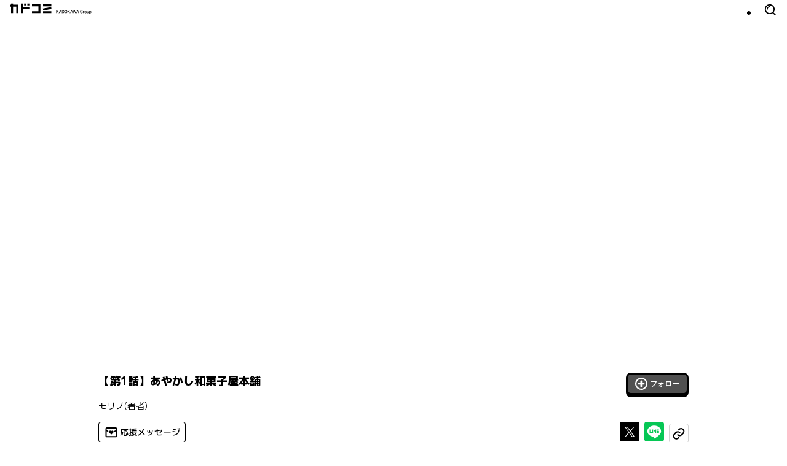

--- FILE ---
content_type: application/javascript; charset=UTF-8
request_url: https://cdn.comic-walker.com/_next/static/chunks/7131-6b685f80e6feb526.js
body_size: 4918
content:
(self.webpackChunk_N_E=self.webpackChunk_N_E||[]).push([[7131],{95578:function(e){e.exports={style:{fontFamily:"'__Noto_Sans_JP_0cf4b3', '__Noto_Sans_JP_Fallback_0cf4b3'",fontStyle:"normal"},className:"__className_0cf4b3",variable:"__variable_0cf4b3"}},46653:function(e,r,n){"use strict";n.d(r,{VY:function(){return eY},ck:function(){return eZ},Uv:function(){return eX},fC:function(){return eB},Z0:function(){return eH},xz:function(){return ez}});var t=n(2784),o=n(17998),a=n(62656),u=n(92211),l=n(87695),i=n(72714),d=n(62172),c=n(59241),s=n(35999),p=n(11861),f=n(22426),h=n(23372),v=n(65812),m=n(78773),g=n(79616),w=n(2923),x=n(49815),M=n(27757),y=n(49732),j=n(88965),b=n(52322),_=["Enter"," "],C=["ArrowUp","PageDown","End"],R=["ArrowDown","PageUp","Home",...C],D={ltr:[..._,"ArrowRight"],rtl:[..._,"ArrowLeft"]},k={ltr:["ArrowLeft"],rtl:["ArrowRight"]},P="Menu",[E,I,N]=(0,d.B)(P),[T,S]=(0,u.b)(P,[N,v.D7,w.Pc]),O=(0,v.D7)(),F=(0,w.Pc)(),[L,K]=T(P),[A,V]=T(P),W=e=>{let{__scopeMenu:r,open:n=!1,children:o,dir:a,onOpenChange:u,modal:l=!0}=e,i=O(r),[d,s]=t.useState(null),p=t.useRef(!1),f=(0,M.W)(u),h=(0,c.gm)(a);return t.useEffect(()=>{let e=()=>{p.current=!0,document.addEventListener("pointerdown",r,{capture:!0,once:!0}),document.addEventListener("pointermove",r,{capture:!0,once:!0})},r=()=>p.current=!1;return document.addEventListener("keydown",e,{capture:!0}),()=>{document.removeEventListener("keydown",e,{capture:!0}),document.removeEventListener("pointerdown",r,{capture:!0}),document.removeEventListener("pointermove",r,{capture:!0})}},[]),(0,b.jsx)(v.fC,{...i,children:(0,b.jsx)(L,{scope:r,open:n,onOpenChange:f,content:d,onContentChange:s,children:(0,b.jsx)(A,{scope:r,onClose:t.useCallback(()=>f(!1),[f]),isUsingKeyboardRef:p,dir:h,modal:l,children:o})})})};W.displayName=P;var G=t.forwardRef((e,r)=>{let{__scopeMenu:n,...t}=e,o=O(n);return(0,b.jsx)(v.ee,{...o,...t,ref:r})});G.displayName="MenuAnchor";var U="MenuPortal",[B,z]=T(U,{forceMount:void 0}),X=e=>{let{__scopeMenu:r,forceMount:n,children:t,container:o}=e,a=K(U,r);return(0,b.jsx)(B,{scope:r,forceMount:n,children:(0,b.jsx)(g.z,{present:n||a.open,children:(0,b.jsx)(m.h,{asChild:!0,container:o,children:t})})})};X.displayName=U;var Y="MenuContent",[Z,H]=T(Y),J=t.forwardRef((e,r)=>{let n=z(Y,e.__scopeMenu),{forceMount:t=n.forceMount,...o}=e,a=K(Y,e.__scopeMenu),u=V(Y,e.__scopeMenu);return(0,b.jsx)(E.Provider,{scope:e.__scopeMenu,children:(0,b.jsx)(g.z,{present:t||a.open,children:(0,b.jsx)(E.Slot,{scope:e.__scopeMenu,children:u.modal?(0,b.jsx)(q,{...o,ref:r}):(0,b.jsx)(Q,{...o,ref:r})})})})}),q=t.forwardRef((e,r)=>{let n=K(Y,e.__scopeMenu),u=t.useRef(null),l=(0,a.e)(r,u);return t.useEffect(()=>{let e=u.current;if(e)return(0,y.Ry)(e)},[]),(0,b.jsx)(ee,{...e,ref:l,trapFocus:n.open,disableOutsidePointerEvents:n.open,disableOutsideScroll:!0,onFocusOutside:(0,o.Mj)(e.onFocusOutside,e=>e.preventDefault(),{checkForDefaultPrevented:!1}),onDismiss:()=>n.onOpenChange(!1)})}),Q=t.forwardRef((e,r)=>{let n=K(Y,e.__scopeMenu);return(0,b.jsx)(ee,{...e,ref:r,trapFocus:!1,disableOutsidePointerEvents:!1,disableOutsideScroll:!1,onDismiss:()=>n.onOpenChange(!1)})}),$=(0,x.Z8)("MenuContent.ScrollLock"),ee=t.forwardRef((e,r)=>{let{__scopeMenu:n,loop:u=!1,trapFocus:l,onOpenAutoFocus:i,onCloseAutoFocus:d,disableOutsidePointerEvents:c,onEntryFocus:h,onEscapeKeyDown:m,onPointerDownOutside:g,onFocusOutside:x,onInteractOutside:M,onDismiss:y,disableOutsideScroll:_,...D}=e,k=K(Y,n),P=V(Y,n),E=O(n),N=F(n),T=I(n),[S,L]=t.useState(null),A=t.useRef(null),W=(0,a.e)(r,A,k.onContentChange),G=t.useRef(0),U=t.useRef(""),B=t.useRef(0),z=t.useRef(null),X=t.useRef("right"),H=t.useRef(0),J=_?j.Z:t.Fragment,q=e=>{let r=U.current+e,n=T().filter(e=>!e.disabled),t=document.activeElement,o=n.find(e=>e.ref.current===t)?.textValue,a=function(e,r,n){var t;let o=r.length>1&&Array.from(r).every(e=>e===r[0])?r[0]:r,a=(t=Math.max(n?e.indexOf(n):-1,0),e.map((r,n)=>e[(t+n)%e.length]));1===o.length&&(a=a.filter(e=>e!==n));let u=a.find(e=>e.toLowerCase().startsWith(o.toLowerCase()));return u!==n?u:void 0}(n.map(e=>e.textValue),r,o),u=n.find(e=>e.textValue===a)?.ref.current;!function e(r){U.current=r,window.clearTimeout(G.current),""!==r&&(G.current=window.setTimeout(()=>e(""),1e3))}(r),u&&setTimeout(()=>u.focus())};t.useEffect(()=>()=>window.clearTimeout(G.current),[]),(0,p.EW)();let Q=t.useCallback(e=>{var r;return X.current===z.current?.side&&!!(r=z.current?.area)&&function(e,r){let{x:n,y:t}=e,o=!1;for(let e=0,a=r.length-1;e<r.length;a=e++){let u=r[e],l=r[a],i=u.x,d=u.y,c=l.x,s=l.y;d>t!=s>t&&n<(c-i)*(t-d)/(s-d)+i&&(o=!o)}return o}({x:e.clientX,y:e.clientY},r)},[]);return(0,b.jsx)(Z,{scope:n,searchRef:U,onItemEnter:t.useCallback(e=>{Q(e)&&e.preventDefault()},[Q]),onItemLeave:t.useCallback(e=>{Q(e)||(A.current?.focus(),L(null))},[Q]),onTriggerLeave:t.useCallback(e=>{Q(e)&&e.preventDefault()},[Q]),pointerGraceTimerRef:B,onPointerGraceIntentChange:t.useCallback(e=>{z.current=e},[]),children:(0,b.jsx)(J,{..._?{as:$,allowPinchZoom:!0}:void 0,children:(0,b.jsx)(f.M,{asChild:!0,trapped:l,onMountAutoFocus:(0,o.Mj)(i,e=>{e.preventDefault(),A.current?.focus({preventScroll:!0})}),onUnmountAutoFocus:d,children:(0,b.jsx)(s.XB,{asChild:!0,disableOutsidePointerEvents:c,onEscapeKeyDown:m,onPointerDownOutside:g,onFocusOutside:x,onInteractOutside:M,onDismiss:y,children:(0,b.jsx)(w.fC,{asChild:!0,...N,dir:P.dir,orientation:"vertical",loop:u,currentTabStopId:S,onCurrentTabStopIdChange:L,onEntryFocus:(0,o.Mj)(h,e=>{P.isUsingKeyboardRef.current||e.preventDefault()}),preventScrollOnEntryFocus:!0,children:(0,b.jsx)(v.VY,{role:"menu","aria-orientation":"vertical","data-state":eR(k.open),"data-radix-menu-content":"",dir:P.dir,...E,...D,ref:W,style:{outline:"none",...D.style},onKeyDown:(0,o.Mj)(D.onKeyDown,e=>{let r=e.target.closest("[data-radix-menu-content]")===e.currentTarget,n=e.ctrlKey||e.altKey||e.metaKey,t=1===e.key.length;r&&("Tab"===e.key&&e.preventDefault(),!n&&t&&q(e.key));let o=A.current;if(e.target!==o||!R.includes(e.key))return;e.preventDefault();let a=T().filter(e=>!e.disabled).map(e=>e.ref.current);C.includes(e.key)&&a.reverse(),function(e){let r=document.activeElement;for(let n of e)if(n===r||(n.focus(),document.activeElement!==r))return}(a)}),onBlur:(0,o.Mj)(e.onBlur,e=>{e.currentTarget.contains(e.target)||(window.clearTimeout(G.current),U.current="")}),onPointerMove:(0,o.Mj)(e.onPointerMove,eP(e=>{let r=e.target,n=H.current!==e.clientX;if(e.currentTarget.contains(r)&&n){let r=e.clientX>H.current?"right":"left";X.current=r,H.current=e.clientX}}))})})})})})})});J.displayName=Y;var er=t.forwardRef((e,r)=>{let{__scopeMenu:n,...t}=e;return(0,b.jsx)(i.WV.div,{role:"group",...t,ref:r})});er.displayName="MenuGroup";var en=t.forwardRef((e,r)=>{let{__scopeMenu:n,...t}=e;return(0,b.jsx)(i.WV.div,{...t,ref:r})});en.displayName="MenuLabel";var et="MenuItem",eo="menu.itemSelect",ea=t.forwardRef((e,r)=>{let{disabled:n=!1,onSelect:u,...l}=e,d=t.useRef(null),c=V(et,e.__scopeMenu),s=H(et,e.__scopeMenu),p=(0,a.e)(r,d),f=t.useRef(!1);return(0,b.jsx)(eu,{...l,ref:p,disabled:n,onClick:(0,o.Mj)(e.onClick,()=>{let e=d.current;if(!n&&e){let r=new CustomEvent(eo,{bubbles:!0,cancelable:!0});e.addEventListener(eo,e=>u?.(e),{once:!0}),(0,i.jH)(e,r),r.defaultPrevented?f.current=!1:c.onClose()}}),onPointerDown:r=>{e.onPointerDown?.(r),f.current=!0},onPointerUp:(0,o.Mj)(e.onPointerUp,e=>{f.current||e.currentTarget?.click()}),onKeyDown:(0,o.Mj)(e.onKeyDown,e=>{let r=""!==s.searchRef.current;!n&&(!r||" "!==e.key)&&_.includes(e.key)&&(e.currentTarget.click(),e.preventDefault())})})});ea.displayName=et;var eu=t.forwardRef((e,r)=>{let{__scopeMenu:n,disabled:u=!1,textValue:l,...d}=e,c=H(et,n),s=F(n),p=t.useRef(null),f=(0,a.e)(r,p),[h,v]=t.useState(!1),[m,g]=t.useState("");return t.useEffect(()=>{let e=p.current;e&&g((e.textContent??"").trim())},[d.children]),(0,b.jsx)(E.ItemSlot,{scope:n,disabled:u,textValue:l??m,children:(0,b.jsx)(w.ck,{asChild:!0,...s,focusable:!u,children:(0,b.jsx)(i.WV.div,{role:"menuitem","data-highlighted":h?"":void 0,"aria-disabled":u||void 0,"data-disabled":u?"":void 0,...d,ref:f,onPointerMove:(0,o.Mj)(e.onPointerMove,eP(e=>{u?c.onItemLeave(e):(c.onItemEnter(e),e.defaultPrevented||e.currentTarget.focus({preventScroll:!0}))})),onPointerLeave:(0,o.Mj)(e.onPointerLeave,eP(e=>c.onItemLeave(e))),onFocus:(0,o.Mj)(e.onFocus,()=>v(!0)),onBlur:(0,o.Mj)(e.onBlur,()=>v(!1))})})})}),el=t.forwardRef((e,r)=>{let{checked:n=!1,onCheckedChange:t,...a}=e;return(0,b.jsx)(ev,{scope:e.__scopeMenu,checked:n,children:(0,b.jsx)(ea,{role:"menuitemcheckbox","aria-checked":eD(n)?"mixed":n,...a,ref:r,"data-state":ek(n),onSelect:(0,o.Mj)(a.onSelect,()=>t?.(!!eD(n)||!n),{checkForDefaultPrevented:!1})})})});el.displayName="MenuCheckboxItem";var ei="MenuRadioGroup",[ed,ec]=T(ei,{value:void 0,onValueChange:()=>{}}),es=t.forwardRef((e,r)=>{let{value:n,onValueChange:t,...o}=e,a=(0,M.W)(t);return(0,b.jsx)(ed,{scope:e.__scopeMenu,value:n,onValueChange:a,children:(0,b.jsx)(er,{...o,ref:r})})});es.displayName=ei;var ep="MenuRadioItem",ef=t.forwardRef((e,r)=>{let{value:n,...t}=e,a=ec(ep,e.__scopeMenu),u=n===a.value;return(0,b.jsx)(ev,{scope:e.__scopeMenu,checked:u,children:(0,b.jsx)(ea,{role:"menuitemradio","aria-checked":u,...t,ref:r,"data-state":ek(u),onSelect:(0,o.Mj)(t.onSelect,()=>a.onValueChange?.(n),{checkForDefaultPrevented:!1})})})});ef.displayName=ep;var eh="MenuItemIndicator",[ev,em]=T(eh,{checked:!1}),eg=t.forwardRef((e,r)=>{let{__scopeMenu:n,forceMount:t,...o}=e,a=em(eh,n);return(0,b.jsx)(g.z,{present:t||eD(a.checked)||!0===a.checked,children:(0,b.jsx)(i.WV.span,{...o,ref:r,"data-state":ek(a.checked)})})});eg.displayName=eh;var ew=t.forwardRef((e,r)=>{let{__scopeMenu:n,...t}=e;return(0,b.jsx)(i.WV.div,{role:"separator","aria-orientation":"horizontal",...t,ref:r})});ew.displayName="MenuSeparator";var ex=t.forwardRef((e,r)=>{let{__scopeMenu:n,...t}=e,o=O(n);return(0,b.jsx)(v.Eh,{...o,...t,ref:r})});ex.displayName="MenuArrow";var[eM,ey]=T("MenuSub"),ej="MenuSubTrigger",eb=t.forwardRef((e,r)=>{let n=K(ej,e.__scopeMenu),u=V(ej,e.__scopeMenu),l=ey(ej,e.__scopeMenu),i=H(ej,e.__scopeMenu),d=t.useRef(null),{pointerGraceTimerRef:c,onPointerGraceIntentChange:s}=i,p={__scopeMenu:e.__scopeMenu},f=t.useCallback(()=>{d.current&&window.clearTimeout(d.current),d.current=null},[]);return t.useEffect(()=>f,[f]),t.useEffect(()=>{let e=c.current;return()=>{window.clearTimeout(e),s(null)}},[c,s]),(0,b.jsx)(G,{asChild:!0,...p,children:(0,b.jsx)(eu,{id:l.triggerId,"aria-haspopup":"menu","aria-expanded":n.open,"aria-controls":l.contentId,"data-state":eR(n.open),...e,ref:(0,a.F)(r,l.onTriggerChange),onClick:r=>{e.onClick?.(r),e.disabled||r.defaultPrevented||(r.currentTarget.focus(),n.open||n.onOpenChange(!0))},onPointerMove:(0,o.Mj)(e.onPointerMove,eP(r=>{i.onItemEnter(r),r.defaultPrevented||e.disabled||n.open||d.current||(i.onPointerGraceIntentChange(null),d.current=window.setTimeout(()=>{n.onOpenChange(!0),f()},100))})),onPointerLeave:(0,o.Mj)(e.onPointerLeave,eP(e=>{f();let r=n.content?.getBoundingClientRect();if(r){let t=n.content?.dataset.side,o="right"===t,a=r[o?"left":"right"],u=r[o?"right":"left"];i.onPointerGraceIntentChange({area:[{x:e.clientX+(o?-5:5),y:e.clientY},{x:a,y:r.top},{x:u,y:r.top},{x:u,y:r.bottom},{x:a,y:r.bottom}],side:t}),window.clearTimeout(c.current),c.current=window.setTimeout(()=>i.onPointerGraceIntentChange(null),300)}else{if(i.onTriggerLeave(e),e.defaultPrevented)return;i.onPointerGraceIntentChange(null)}})),onKeyDown:(0,o.Mj)(e.onKeyDown,r=>{let t=""!==i.searchRef.current;!e.disabled&&(!t||" "!==r.key)&&D[u.dir].includes(r.key)&&(n.onOpenChange(!0),n.content?.focus(),r.preventDefault())})})})});eb.displayName=ej;var e_="MenuSubContent",eC=t.forwardRef((e,r)=>{let n=z(Y,e.__scopeMenu),{forceMount:u=n.forceMount,...l}=e,i=K(Y,e.__scopeMenu),d=V(Y,e.__scopeMenu),c=ey(e_,e.__scopeMenu),s=t.useRef(null),p=(0,a.e)(r,s);return(0,b.jsx)(E.Provider,{scope:e.__scopeMenu,children:(0,b.jsx)(g.z,{present:u||i.open,children:(0,b.jsx)(E.Slot,{scope:e.__scopeMenu,children:(0,b.jsx)(ee,{id:c.contentId,"aria-labelledby":c.triggerId,...l,ref:p,align:"start",side:"rtl"===d.dir?"left":"right",disableOutsidePointerEvents:!1,disableOutsideScroll:!1,trapFocus:!1,onOpenAutoFocus:e=>{d.isUsingKeyboardRef.current&&s.current?.focus(),e.preventDefault()},onCloseAutoFocus:e=>e.preventDefault(),onFocusOutside:(0,o.Mj)(e.onFocusOutside,e=>{e.target!==c.trigger&&i.onOpenChange(!1)}),onEscapeKeyDown:(0,o.Mj)(e.onEscapeKeyDown,e=>{d.onClose(),e.preventDefault()}),onKeyDown:(0,o.Mj)(e.onKeyDown,e=>{let r=e.currentTarget.contains(e.target),n=k[d.dir].includes(e.key);r&&n&&(i.onOpenChange(!1),c.trigger?.focus(),e.preventDefault())})})})})})});function eR(e){return e?"open":"closed"}function eD(e){return"indeterminate"===e}function ek(e){return eD(e)?"indeterminate":e?"checked":"unchecked"}function eP(e){return r=>"mouse"===r.pointerType?e(r):void 0}eC.displayName=e_;var eE="DropdownMenu",[eI,eN]=(0,u.b)(eE,[S]),eT=S(),[eS,eO]=eI(eE),eF=e=>{let{__scopeDropdownMenu:r,children:n,dir:o,open:a,defaultOpen:u,onOpenChange:i,modal:d=!0}=e,c=eT(r),s=t.useRef(null),[p,f]=(0,l.T)({prop:a,defaultProp:u??!1,onChange:i,caller:eE});return(0,b.jsx)(eS,{scope:r,triggerId:(0,h.M)(),triggerRef:s,contentId:(0,h.M)(),open:p,onOpenChange:f,onOpenToggle:t.useCallback(()=>f(e=>!e),[f]),modal:d,children:(0,b.jsx)(W,{...c,open:p,onOpenChange:f,dir:o,modal:d,children:n})})};eF.displayName=eE;var eL="DropdownMenuTrigger",eK=t.forwardRef((e,r)=>{let{__scopeDropdownMenu:n,disabled:t=!1,...u}=e,l=eO(eL,n),d=eT(n);return(0,b.jsx)(G,{asChild:!0,...d,children:(0,b.jsx)(i.WV.button,{type:"button",id:l.triggerId,"aria-haspopup":"menu","aria-expanded":l.open,"aria-controls":l.open?l.contentId:void 0,"data-state":l.open?"open":"closed","data-disabled":t?"":void 0,disabled:t,...u,ref:(0,a.F)(r,l.triggerRef),onPointerDown:(0,o.Mj)(e.onPointerDown,e=>{t||0!==e.button||!1!==e.ctrlKey||(l.onOpenToggle(),l.open||e.preventDefault())}),onKeyDown:(0,o.Mj)(e.onKeyDown,e=>{!t&&(["Enter"," "].includes(e.key)&&l.onOpenToggle(),"ArrowDown"===e.key&&l.onOpenChange(!0),["Enter"," ","ArrowDown"].includes(e.key)&&e.preventDefault())})})})});eK.displayName=eL;var eA=e=>{let{__scopeDropdownMenu:r,...n}=e,t=eT(r);return(0,b.jsx)(X,{...t,...n})};eA.displayName="DropdownMenuPortal";var eV="DropdownMenuContent",eW=t.forwardRef((e,r)=>{let{__scopeDropdownMenu:n,...a}=e,u=eO(eV,n),l=eT(n),i=t.useRef(!1);return(0,b.jsx)(J,{id:u.contentId,"aria-labelledby":u.triggerId,...l,...a,ref:r,onCloseAutoFocus:(0,o.Mj)(e.onCloseAutoFocus,e=>{i.current||u.triggerRef.current?.focus(),i.current=!1,e.preventDefault()}),onInteractOutside:(0,o.Mj)(e.onInteractOutside,e=>{let r=e.detail.originalEvent,n=0===r.button&&!0===r.ctrlKey,t=2===r.button||n;(!u.modal||t)&&(i.current=!0)}),style:{...e.style,"--radix-dropdown-menu-content-transform-origin":"var(--radix-popper-transform-origin)","--radix-dropdown-menu-content-available-width":"var(--radix-popper-available-width)","--radix-dropdown-menu-content-available-height":"var(--radix-popper-available-height)","--radix-dropdown-menu-trigger-width":"var(--radix-popper-anchor-width)","--radix-dropdown-menu-trigger-height":"var(--radix-popper-anchor-height)"}})});eW.displayName=eV,t.forwardRef((e,r)=>{let{__scopeDropdownMenu:n,...t}=e,o=eT(n);return(0,b.jsx)(er,{...o,...t,ref:r})}).displayName="DropdownMenuGroup",t.forwardRef((e,r)=>{let{__scopeDropdownMenu:n,...t}=e,o=eT(n);return(0,b.jsx)(en,{...o,...t,ref:r})}).displayName="DropdownMenuLabel";var eG=t.forwardRef((e,r)=>{let{__scopeDropdownMenu:n,...t}=e,o=eT(n);return(0,b.jsx)(ea,{...o,...t,ref:r})});eG.displayName="DropdownMenuItem",t.forwardRef((e,r)=>{let{__scopeDropdownMenu:n,...t}=e,o=eT(n);return(0,b.jsx)(el,{...o,...t,ref:r})}).displayName="DropdownMenuCheckboxItem",t.forwardRef((e,r)=>{let{__scopeDropdownMenu:n,...t}=e,o=eT(n);return(0,b.jsx)(es,{...o,...t,ref:r})}).displayName="DropdownMenuRadioGroup",t.forwardRef((e,r)=>{let{__scopeDropdownMenu:n,...t}=e,o=eT(n);return(0,b.jsx)(ef,{...o,...t,ref:r})}).displayName="DropdownMenuRadioItem",t.forwardRef((e,r)=>{let{__scopeDropdownMenu:n,...t}=e,o=eT(n);return(0,b.jsx)(eg,{...o,...t,ref:r})}).displayName="DropdownMenuItemIndicator";var eU=t.forwardRef((e,r)=>{let{__scopeDropdownMenu:n,...t}=e,o=eT(n);return(0,b.jsx)(ew,{...o,...t,ref:r})});eU.displayName="DropdownMenuSeparator",t.forwardRef((e,r)=>{let{__scopeDropdownMenu:n,...t}=e,o=eT(n);return(0,b.jsx)(ex,{...o,...t,ref:r})}).displayName="DropdownMenuArrow",t.forwardRef((e,r)=>{let{__scopeDropdownMenu:n,...t}=e,o=eT(n);return(0,b.jsx)(eb,{...o,...t,ref:r})}).displayName="DropdownMenuSubTrigger",t.forwardRef((e,r)=>{let{__scopeDropdownMenu:n,...t}=e,o=eT(n);return(0,b.jsx)(eC,{...o,...t,ref:r,style:{...e.style,"--radix-dropdown-menu-content-transform-origin":"var(--radix-popper-transform-origin)","--radix-dropdown-menu-content-available-width":"var(--radix-popper-available-width)","--radix-dropdown-menu-content-available-height":"var(--radix-popper-available-height)","--radix-dropdown-menu-trigger-width":"var(--radix-popper-anchor-width)","--radix-dropdown-menu-trigger-height":"var(--radix-popper-anchor-height)"}})}).displayName="DropdownMenuSubContent";var eB=eF,ez=eK,eX=eA,eY=eW,eZ=eG,eH=eU},88279:function(e,r,n){"use strict";function t(e){return"boolean"==typeof e}n.d(r,{a:function(){return t}})}}]);